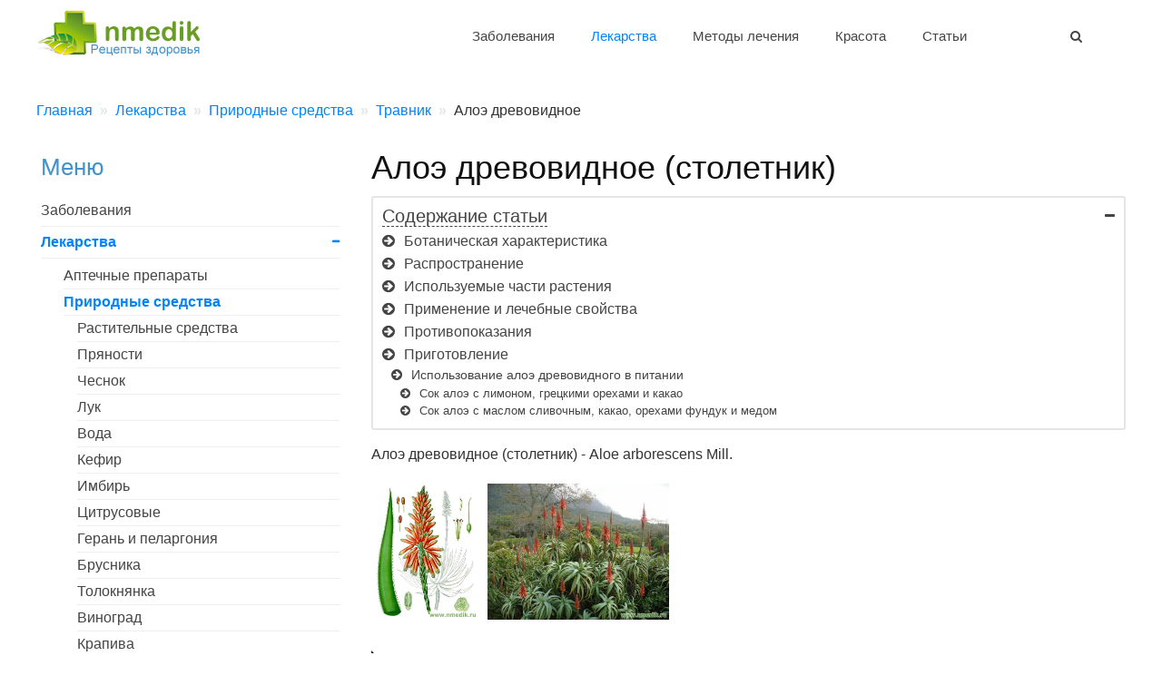

--- FILE ---
content_type: text/html; charset=utf-8
request_url: https://nmedik.org/aloe-arborescens-mill.html
body_size: 10936
content:
<!DOCTYPE HTML><html lang="ru-ru" dir="ltr"  data-config='{"twitter":0,"plusone":0,"facebook":0,"style":"default"}'><head><meta charset="utf-8"><meta http-equiv="X-UA-Compatible" content="IE=edge"><meta name="viewport" content="width=device-width, initial-scale=1"><meta name="keywords" content="Алоэ, столетник, травник, лилейные" /><meta name="y_key" content="admin" /><meta name="description" content="Алоэ древовидное применяют при неврозах, астени­ческих состояниях, при головных болях, хронических бронхитах, пневмонии, при туберкулезе легких." /><meta name="generator" content="Joomla! - Open Source Content Management" /><title>Алоэ древовидное - полезные и лечебные свойства | nmedik.org</title><link rel="stylesheet" type="text/css" href="/cache/jbetolo/fc469e9d2584feccaa72cb7869ae7193.css"  /><link href="/templates/yoo_stage/favicon.ico" rel="shortcut icon" type="image/vnd.microsoft.icon" /> <script src="https://www.googletagmanager.com/gtag/js?id=G-G6XQ101ERW" type="text/javascript" async="async"></script> <meta property="og:title" content="Алоэ древовидное - полезные и лечебные свойства"/><meta property="og:description" content="Алоэ древовидное применяют при неврозах, астени­ческих состояниях, при головных болях, хронических бронхитах, пневмонии, при туберкулезе легких."/><meta property="og:url" content="https://nmedik.org/aloe-arborescens-mill.html"/><meta property="og:site_name" content="Рецепты здоровья"/><meta property="og:image" content="https://nmedik.org/images/stories/travnik/aloe_arborescens0.jpg"/><meta property="og:type" content="article"/><link rel="apple-touch-icon-precomposed" href="/templates/yoo_stage/apple_touch_icon.png"></head><body class="tm-sidebar-a-left tm-sidebars-1 tm-isblog">
<nav class="tm-navbar"><div class="uk-container uk-container-center"><div class="tm-navbar-center"><div class="tm-nav-logo uk-visible-large">
<a class="tm-logo uk-visible-large" href="https://nmedik.org" title="nmedik.org">
<img title="Рецепты здоровья" alt="Рецепты здоровья" src="/templates/yoo_stage/images/logo.png" height="60" width="200" style="padding-top:10px;"/></a></div><div class="tm-nav uk-visible-large"><div class="tm-nav-wrapper"><ul class="uk-navbar-nav uk-hidden-small"><li class="uk-parent" data-uk-dropdown="{}"><a href="/lechenie.html" title="Заболевания">Заболевания</a><div class="uk-dropdown uk-dropdown-navbar uk-dropdown-width-1"><div class="uk-grid uk-dropdown-grid"><div class="uk-width-1-1"><ul class="uk-nav uk-nav-navbar"><li><a href="/allergiya.html" title="Аллергия">Аллергия</a></li><li><a href="/gastroenterologiya.html" title="Гастроэнтерология">Гастроэнтерология</a></li><li><a href="/ginekologiia.html" title="Гинекология">Гинекология</a></li><li><a href="/kojnye-bolezni.html" title="Дерматология">Дерматология</a></li><li><a href="/bolezni-ven.html" title="Флебология">Флебология</a></li><li><a href="/pulmonologiya.html" title="Пульмонология">Пульмонология</a></li><li><a href="/infektsionnye.html" title="Инфекционные заболевания">Инфекционные заболевания</a></li><li><a href="/serdce.html" title="Кардиология">Кардиология</a></li><li><a href="/beremennost.html" title="Лечение при беременности">Лечение при беременности</a></li><li><a href="/rak.html" title="Онкология">Онкология</a></li><li><a href="/oftalmologiia.html" title="Офтальмология">Офтальмология</a></li><li><a href="/otorinolaringologiia.html" title="Оториноларингология">Оториноларингология</a></li><li><a href="/revmatologiia.html" title="Ревматология и ортопедия">Ревматология и ортопедия</a></li><li><a href="/nevrologiia.html" title="Неврология">Неврология</a></li><li><a href="/travmatologiya.html" title="Травматология">Травматология</a></li><li><a href="/urologiya.html" title="Урология">Урология</a></li><li><a href="/endokrinnoe.html" title="Эндокринология">Эндокринология</a></li><li><a href="/simptomy.html" title="Симптомы">Симптомы</a></li><li><a class="tolist" href="/zabolevaniya.html" title="Список заболеваний">Список заболеваний</a></li></ul></div></div></div></li><li class="uk-parent uk-active" data-uk-dropdown="{}"><a href="/sredstva.html" title="Лекарства">Лекарства</a><div class="uk-dropdown uk-dropdown-navbar uk-dropdown-width-1"><div class="uk-grid uk-dropdown-grid"><div class="uk-width-1-1"><ul class="uk-nav uk-nav-navbar"><li><a href="/apteka.html" title="Аптечные препараты">Аптечные препараты</a></li><li class="uk-active"><a href="/prirodnye-sredstva.html" title="Природные средства">Природные средства</a></li><li><a href="/dopolnitelnye-sredstva.html" title="Дополнительные средства">Дополнительные средства</a></li></ul></div></div></div></li><li class="uk-parent" data-uk-dropdown="{}"><a href="/metody-lecheniya.html" title="Методы лечения">Методы лечения</a><div class="uk-dropdown uk-dropdown-navbar uk-dropdown-width-1"><div class="uk-grid uk-dropdown-grid"><div class="uk-width-1-1"><ul class="uk-nav uk-nav-navbar"><li><a href="/immunitet.html" title="Повышение иммунитета">Повышение иммунитета</a></li><li><a href="/mas.html" title="Массаж и ЛФК">Массаж и ЛФК</a></li><li><a href="/upr.html" title="Упражнения">Упражнения</a></li><li><a href="/diety-dlya-pohudeniya.html" title="Диеты для похудения">Диеты для похудения</a></li><li><a href="/lech-diety.html" title="Лечебные диеты">Лечебные диеты</a></li><li><a href="/pitanie.html" title="Правильное питание">Правильное питание</a></li><li><a href="/psi.html" title="Психология">Психология</a></li><li><a href="/kit.html" title="Китайская медицина">Китайская медицина</a></li><li><a href="/prochie-metodiki-lecheniya.html" title="Другое">Другое</a></li></ul></div></div></div></li><li class="uk-parent" data-uk-dropdown="{}"><a href="/krasota.html" title="Красота">Красота</a><div class="uk-dropdown uk-dropdown-navbar uk-dropdown-width-1"><div class="uk-grid uk-dropdown-grid"><div class="uk-width-1-1"><ul class="uk-nav uk-nav-navbar"><li><a href="/cosmetologia.html" title="Косметология">Косметология</a></li><li><a href="/volosy.html" title="Уход за волосами">Уход за волосами</a></li><li><a href="/krem.html" title="Кремы">Кремы</a></li><li><a href="/lico.html" title="Уход за лицом">Уход за лицом</a></li><li><a href="/koja-u-glaz.html" title="Кожа вокруг глаз">Кожа вокруг глаз</a></li><li><a href="/brovi-resnicy.html" title="Брови, ресницы">Брови, ресницы</a></li><li><a href="/cellyulit-cat.html" title="От целлюлита">От целлюлита</a></li><li><a href="/suhaya-koja-cat.html" title="Сухая кожа">Сухая кожа</a></li><li><a href="/maski-dlya-lica-cat.html" title="Маски для лица">Маски для лица</a></li></ul></div></div></div></li><li class="uk-parent" data-uk-dropdown="{}"><a href="/stati.html" title="Статьи">Статьи</a><div class="uk-dropdown uk-dropdown-navbar uk-dropdown-width-1"><div class="uk-grid uk-dropdown-grid"><div class="uk-width-1-1"><ul class="uk-nav uk-nav-navbar"><li><a href="/dom.html" title="Дом и здоровье">Дом и здоровье</a></li><li><a href="/interesnye-stati.html" title="Интересное">Интересное</a></li><li><a href="/poleznye-sovety.html" title="Советы">Советы</a></li></ul></div></div></div></li></ul></div></div>
<a href="#offcanvas" class="uk-navbar-toggle uk-hidden-large uk-navbar-flip" data-uk-offcanvas></a><div class="uk-navbar-content uk-hidden-large"><a class="tm-logo-small" href="https://nmedik.org">
<img title="Рецепты здоровья" alt="Рецепты здоровья" src="/templates/yoo_stage/images/logo.png" height="30" width="100" style="padding-top:5px;"/></a></div></div></div><div class="tm-search"><div class="uk-visible-large"><form id="search-112" class="uk-search" action="/aloe-arborescens-mill.html" method="post" role="search" data-uk-search="{'source': '/index.php?option=com_search&amp;tmpl=raw&amp;type=json&amp;ordering=&amp;searchphrase=all', 'param': 'searchword', 'msgResultsHeader': 'Результаты поиска', 'msgMoreResults': 'Показать все результаты', 'msgNoResults': 'Ничего не найдено', flipDropdown: 1}">
<input class="uk-search-field" type="search" name="searchword" placeholder="поиск...">
<input type="hidden" name="task"   value="search">
<input type="hidden" name="option" value="com_search">
<input type="hidden" name="Itemid" value="12440"></form></div></div>
</nav><div class="tm-wrapper"><div id="tm-middle" class="tm-block"><div><div class="uk-container uk-container-center"><ul class="uk-breadcrumb" vocab="https://schema.org/" typeof="BreadcrumbList"><li property="itemListElement" typeof="ListItem"><a href="/" title="Главная" property="item" typeof="WebPage"><span property="name">Главная</span></a><meta property="position" content="1"></li><li property="itemListElement" typeof="ListItem"><a href="/sredstva.html" title="Лекарства" property="item" typeof="WebPage"><span property="name">Лекарства</span></a><meta property="position" content="2"></li><li property="itemListElement" typeof="ListItem"><a href="/prirodnye-sredstva.html" title="Природные средства" property="item" typeof="WebPage"><span property="name">Природные средства</span></a><meta property="position" content="3"></li><li property="itemListElement" typeof="ListItem"><a href="/travnik.html" title="Травник" property="item" typeof="WebPage"><span property="name">Травник</span></a><meta property="position" content="4"></li><li property="itemListElement" typeof="ListItem" class="uk-active"><span property="name">Алоэ древовидное</span><meta property="position" content="5"></li></ul><div class="tm-middle uk-grid" data-uk-grid-match data-uk-grid-margin><div class="tm-main uk-width-medium-7-10 uk-push-3-10">
<main class="tm-content">
<article class="uk-article" >
<header><h1 class="uk-margin-bottom-remove">              Алоэ древовидное (столетник)</h1>  </header><p class="uk-article-meta"></p><div class="article"><p>Алоэ древовидное (столетник) - Aloe arborescens Mill.</p><p><img loading="lazy" src="/images/stories/travnik/aloe_arborescens0.jpg" alt="Алоэ древовидное (столетник)" width="113" height="150" style="margin: 5px;" title="Алоэ древовидное (столетник)" /><img loading="lazy" src="/images/stories/travnik/aloe_arborescens1.jpg" alt="Алоэ древовидное (столетник)" width="200" height="150" style="margin: 5px;" title="Алоэ древовидное (столетник)" /></p><h2>Ботаническая характеристика</h2><p>Семейство лилейные. Многолетнее древовидное растение до 4 м высотой. Листья крупные, мясистые, очередные, мечевидно удлиненные, с крупными шиповидными зубцами по краям. Большие оранжевые цветки образуют длинную кисть цилиндрической формы. Плоды — коробочки, наполненные многочисленными семенами. В комнатных условиях плоды алоэ не созревают, цветение наблюдается чаще всего в конце зимы — в начале весны.</p><h2>Распространение</h2><p>Алоэ — житель южной Африки. Широко распространен как комнатное лекарственное растение. Для нужд медицинской промышленности возделывается на Кавказе, размножается черенками.</p><h2>Используемые части растения</h2><p>Листья, из которых получают сок и порошок под названием сабур.</p><p>Сок алоэ содержит антрагликозиды и свободные агликоны, смолы, эфирные масла, ферменты и витамины. Подробней о применении <a href="/sok-aloe.html" title="Сок алоэ - полезные свойства, получение и применение">сока алоэ</a>.</p><h2>Применение и лечебные свойства</h2><p>В народной медицине при неврозах, астенических состояниях, при головных болях неясной этиологии. В смеси с медом и вином сок алоэ применяют при хронических бронхитах, пневмонии, при туберкулезе легких.</p><p>Широко используется для лечения желудочно-кишечных заболеваний: хронических гастритов, колитов, при язвенном колите и при язвенной болезни желудка и двенадцатиперстной кишки, для улучшения аппетита. Обладает выраженным слабительным действием, которое наступает через 8—10 часов после приема.</p><p>Алоэ назначают в климактерическом периоде, при аменорее, при воспалительных заболеваниях женских половых органов.</p><p>Оказывает хорошее действие при астении, а также после перенесенных инфекционных заболеваний. Применяется при долго не заживающих ранах.</p><p>В настоящее время алоэ широко используют при лечении глазных болезней и в отоларингологии как средство, повышающее общую реактивность организма.</p><p>Наружно <a href="/sok-aloe.html" title="Сок алоэ - полезные свойства, получение и применение">сок алоэ</a> и сабур применяют при ожогах, гнойных ранах, воспалительных заболеваниях кожи инфекционной этиологии, при волчанке и лучевых поражениях.</p><h2>Противопоказания</h2><p>Препараты алоэ противопоказаны при заболеваниях сердца, печени и желчного пузыря, почек и мочевого пузыря, при наклонности к поносам.</p><p>Алоэ повышает тонус мускулатуры матки и противопоказан при беременности. При передозировке препаратов алоэ могут появиться боли в сердце, почках, маточные кровотечения, резкое обострение геморроя, и даже гематурия — кровь в моче.</p><p>По своей природе алоэ подходит не каждому больному: людям холерического темперамента для внутреннего употребления его не назначают.</p><h2>Приготовление</h2><p>Крупные листья алоэ обрывают, моют, выжимают сок. Выжатый сок смешивают с медом и вином типа «Кагор» (200 г сока, 300 г меда, 350 г вина). Смесь выдерживают 5—7 дней в темном месте при комнатной температуре. Принимают по 1—2 чайные ложки 3 раза в день за 20—40 минут до еды. Курс лечения 3—4 недели.</p><p>Н.Г. Ковалева дает другой рецепт: 150 г листьев (срезать края с колючками) размельчить руками и залить 300 г горячего меда, не доведенного до кипения. Настаивать сутки, разогреть, процедить и принимать до 5—10 г утром за час до еды.</p><p>Для наружного пользования готовят алоэ в виде мази: сок алоэ в равных пропорциях смешивают с медом, добавляют чистого спирта (1 столовую ложку на стакан смеси), перемешивают еще раз и хранят в холодильнике. Мажут мазью 2—3 раза в день длительно не заживающие раны, язвы и свищи, при необходимости накладывают повязку. Необходимо учитывать индивидуальную переносимость мази.</p><p>В медицинской практике применяются следующие препараты алоэ: настойка сабура: по 10—20 капель 3 раза в день; сок алоэ по 1 чайной ложке 2—3 раза в день перед едой; эмульсия алоэ — наружное; сироп алоэ с железом по 30 капель 3 раза в день; густой экстракт алоэ полосатого по 1 таблетке 2 раза в день; водный экстракт алоэ для инъекций.</p><h3>Использование алоэ древовидного в питании</h3><p>Способ приготовления с лечебной целью препаратов из алоэ соответствует приготовлению некоторых диетических блюд в комбинации с алоэ.</p><h4>Сок алоэ с лимоном, грецкими орехами и какао</h4><p>Ядра грецких орехов измельчают в порошок и смешивают с перемолотым на мясорубке или в миксере лимоном, какао, добавляют сок алоэ. Принимают по 2 ст. л. 3 раза в день при истощении, упадке сил, на стадии выздоровления после перенесенных тяжелых заболеваний, при нарушениях темпа роста у детей с гипофизарной карликовостью и при сахарном диабете.</p><h4>Сок алоэ с маслом сливочным, какао, орехами фундук и медом</h4><p>Смешивают 0,5 стакана сока алоэ со стаканом меда, стаканом измельченного в порошок фундука, а также стаканом топленого сливочного масла и 2 ст. л. какао-порошка. Дают смеси отстояться и еще раз тщательно вымешивают до получения однородной массы. Едят со взбитыми сливками или творогом или готовят бутерброды.</p><p>Используют в питании больных туберкулезом, страдающих надпочечниковой недостаточностью, истощением, тиреотоксикозом, при задержке роста гипофизарного и стоматогенного типа.</p><ul class="uk-pagination"><li class="uk-pagination-previous"><i class="uk-icon-angle-double-left"></i><a href="/thalictrum-minus-l.html" title="Инжир обыкновенный" rel="next">Василистник малый</a></li><li class="uk-pagination-next"><a href="/ficus-carica.html" title="Инжир обыкновенный" rel="prev">Инжир обыкновенный</a><i class="uk-icon-angle-double-right"></i></li></ul><div class="i4s8" data-ainfo=""></div></div><section class="tm-main-bottom uk-grid" data-uk-grid-match="{target:'> div > .uk-panel'}" data-uk-grid-margin=""><div class="uk-width-1-1"><div class="uk-panel torelated"><p class="uk-panel-title">Смотрите также</p><ul class="relateditems"><li><a title="Сок алоэ - полезные свойства, получение и применение" href="/sok-aloe.html"><img loading="lazy" src="/img/2016/aloe-sok-4.jpg" alt="Сок алоэ - полезные свойства, получение и применение" title="Сок алоэ - полезные свойства, получение и применение"/>Сок алоэ - полезные свойства, получение и применение</a></li><li><a title="Ландыш - описание и лечебные свойства" href="/convallaria-majalis-l.html"><img loading="lazy" src="/img/stories/travnik/image1/convallaria_majalis_l.jpg" alt="Ландыш - описание и лечебные свойства" title="Ландыш - описание и лечебные свойства"/>Ландыш - описание и лечебные свойства</a></li><li><a title="Абрикос обыкновенный" href="/armeniaca-vulgaris.html"><img loading="lazy" src="/img/stories/travnik/armeniaca-vulgaris0.jpg" alt="Абрикос обыкновенный" title="Абрикос обыкновенный"/>Абрикос обыкновенный</a></li><li><a title="Адонис весенний" href="/adonis-vernalis.html"><img loading="lazy" src="/img/stories/travnik/adonis_vernalis0.jpg" alt="Адонис весенний" title="Адонис весенний"/>Адонис весенний</a></li><li><a title="Аир болотный" href="/airbolotnyi.html"><img loading="lazy" src="/img/stories/travnik/acorus_calamus0.jpg" alt="Аир болотный" title="Аир болотный"/>Аир болотный</a></li><li><a title="Актинидия - описание и полезные свойства" href="/actinidia-l.html"><img loading="lazy" src="/img/stories/travnik/actinidia0.jpg" alt="Актинидия - описание и полезные свойства" title="Актинидия - описание и полезные свойства"/>Актинидия - описание и полезные свойства</a></li><li><a title="Александрийский лист (сенна, кассия остролистная)" href="/cassia-acutifolia-del.html"><img loading="lazy" src="/img/stories/travnik/cassia_acutifolia0.jpg" alt="Александрийский лист (сенна, кассия остролистная)" title="Александрийский лист (сенна, кассия остролистная)"/>Александрийский лист (сенна, кассия остролистная)</a></li><li><a title="Алтей лекарственный" href="/althaea-officinalis-l.html"><img loading="lazy" src="/img/stories/travnik/altei1.jpg" alt="Алтей лекарственный" title="Алтей лекарственный"/>Алтей лекарственный</a></li><li><a title="Амарант (щирица)" href="/amaranthus-l.html"><img loading="lazy" src="/img/stories/travnik/amaranthus0.jpg" alt="Амарант (щирица)" title="Амарант (щирица)"/>Амарант (щирица)</a></li><li><a title="Анис обыкновенный" href="/anisum-vulgare-gaerth.html"><img loading="lazy" src="/img/stories/travnik/anisum_vulgare0.jpg" alt="Анис обыкновенный" title="Анис обыкновенный"/>Анис обыкновенный</a></li><li><a title="Аралия - полезные свойства и применение" href="/aralia-l.html"><img loading="lazy" src="/img/stories/travnik/aralia0.jpg" alt="Аралия - полезные свойства и применение" title="Аралия - полезные свойства и применение"/>Аралия - полезные свойства и применение</a></li><li><a title="Арбуз съедобный - полезные свойства" href="/citrullus-edulus-pans.html"><img loading="lazy" src="/img/stories/travnik/arbuz1.jpg" alt="Арбуз съедобный - полезные свойства" title="Арбуз съедобный - полезные свойства"/>Арбуз съедобный - полезные свойства</a></li><li><a title="Арника горная" href="/arnica-montana-l.html"><img loading="lazy" src="/img/stories/travnik/arnica_montana0.jpg" alt="Арника горная" title="Арника горная"/>Арника горная</a></li><li><a title="Артишок посевной" href="/cynara-scolymus.html"><img loading="lazy" src="/img/stories/travnik/cynara-scolymus0.jpg" alt="Артишок посевной" title="Артишок посевной"/>Артишок посевной</a></li><li><a title="Астрагал даурский, повислоцветковый и датский" href="/astragalus.html"><img loading="lazy" src="/img/stories/travnik/astragalus_dahuricus.jpg" alt="Астрагал даурский, повислоцветковый и датский" title="Астрагал даурский, повислоцветковый и датский"/>Астрагал даурский, повислоцветковый и датский</a></li><li><a title="Астрагал шерстистоцветковый" href="/astragalus-dasyanthus-pall.html"><img loading="lazy" src="/img/stories/travnik/astragal1.jpg" alt="Астрагал шерстистоцветковый" title="Астрагал шерстистоцветковый"/>Астрагал шерстистоцветковый</a></li></ul></div></div></section><p>Тэги: <a href="/travnik-tag.html" rel="nofollow">травник</a>, <a href="/lileinye.html" rel="nofollow">лилейные</a>, <a href="/stoletneyk.html" rel="nofollow">столетник</a>, <a href="/aloe.html" rel="nofollow">Алоэ</a></p><div id="jc"><div id="comments"></div>
<span class="uk-h4">Добавить комментарий</span>
<a id="addcomments" href="#addcomments"></a><form id="comments-form" name="comments-form" action="javascript:void(null);"><div class="uk-form-row"><input placeholder="Ник (как к вам обращаться)" id="comments-form-name" type="text" name="name" value="" maxlength="50" size="22" tabindex="1" class="uk-width-1-3" /></div><div class="uk-form-row"><input placeholder="E-Mail (для уведомлений)" id="comments-form-email" type="text" name="email" value="" size="22" tabindex="2" class="uk-width-1-3" /></div><div class="uk-form-row"><textarea id="comments-form-comment" name="comment" cols="65" rows="8" tabindex="5" class="uk-width-2-3"></textarea></div><div class="uk-form-controls"><input class="checkbox" id="comments-form-subscribe" type="checkbox" name="subscribe" value="1" tabindex="5" /><label for="comments-form-subscribe">Подписаться на уведомления о новых комментариях</label></div><div id="comments-form-buttons">
<a class="uk-button" href="#" tabindex="7" onclick="jcomments.saveComment();return false;" title="Отправить (Ctrl+Enter)">Отправить</a><div class="btn" id="comments-form-cancel" style="display:none;"><a class="uk-button" href="#" tabindex="8" onclick="return false;" title="Отменить">Отменить</a></div><div style="clear:both;"></div></div><div>
<input type="hidden" name="object_id" value="94" />
<input type="hidden" name="object_group" value="com_content" /></div></form><div id="comments-footer" align="center"></div></div>
</article>
</main></div>
<aside class="tm-sidebar-a uk-width-medium-3-10 uk-pull-7-10"><div class="uk-panel uk-panel-box uk-hidden-small"><p class="uk-panel-title">Меню</p><ul class="uk-nav uk-nav-parent-icon uk-nav-side" data-uk-nav="{}"><li><a href="/lechenie.html" title="Заболевания">Заболевания</a></li><li class="uk-parent uk-active"><a href="/sredstva.html" title="Лекарства">Лекарства</a><ul class="uk-nav-sub"><li><a href="/apteka.html" title="Аптечные препараты">Аптечные препараты</a></li><li class="uk-parent uk-active"><a href="/prirodnye-sredstva.html" title="Природные средства">Природные средства</a><ul><li><a href="/rastitelnye-sredstva.html" title="Растительные средства">Растительные средства</a></li><li><a href="/pryanosti.html" title="Пряности">Пряности</a></li><li><a href="/che.html" title="Чеснок">Чеснок</a></li><li><a href="/luk.html" title="Лук">Лук</a></li><li><a href="/voda.html" title="Вода">Вода</a></li><li><a href="/kefir.html" title="Кефир">Кефир</a></li><li><a href="/imbir.html" title="Имбирь">Имбирь</a></li><li><a href="/citrusovye.html" title="Цитрусовые">Цитрусовые</a></li><li><a href="/geran.html" title="Герань и пеларгония">Герань и пеларгония</a></li><li><a href="/brusnika.html" title="Брусника">Брусника</a></li><li><a href="/toloknyanka.html" title="Толокнянка">Толокнянка</a></li><li><a href="/vinograd.html" title="Виноград">Виноград</a></li><li><a href="/krapiva.html" title="Крапива">Крапива</a></li><li><a href="/morskoi-ris.html" title="Морской (индийский) рис">Морской (индийский) рис</a></li><li><a href="/moloko.html" title="Молоко">Молоко</a></li><li><a href="/lechenie-chstotelom.html" title="Чистотел">Чистотел</a></li><li><a href="/mumie.html" title="Мумие">Мумие</a></li><li><a href="/chaga.html" title="Чага">Чага</a></li><li><a href="/chainyi-grib.html" title="Чайный гриб">Чайный гриб</a></li><li><a href="/apiterapia.html" title="Апитерапия">Апитерапия</a></li><li><a href="/lechenie-maslami.html" title="Масла">Масла</a></li><li class="uk-active"><a class="tolist" href="/travnik.html" title="Травник">Травник</a></li><li><a href="/prochie-prirodnye-lekarstvennye-sredstva.html" title="Прочие природные лекарственные средства">Прочие природные лекарственные средства</a></li></ul></li><li><a href="/dopolnitelnye-sredstva.html" title="Дополнительные средства">Дополнительные средства</a></li></ul></li><li><a href="/metody-lecheniya.html" title="Методы лечения">Методы лечения</a></li><li><a href="/krasota.html" title="Красота">Красота</a></li><li><a href="/stati.html" title="Статьи">Статьи</a></li></ul></div></aside></div></div></div></div><div class="tm-totop-scroller-fixed uk-text-center uk-hidden-small"><a data-uk-smooth-scroll href="#"></a></div>
<footer class="tm-footer"><div class="uk-container uk-container-center"><div class="uk-clearfix"><div class="uk-align-medium-left"><div class="uk-panel"><ul class="uk-subnav uk-subnav-line"><li><a href="/" title="Главная">Главная</a></li><li><a href="/tags.html" title="Метки">Метки</a></li><li><a href="/sitesearch.html" title="Поиск">Поиск</a></li></ul></div><div class="uk-panel uk-text-left"><p>© 2008-2024 nmedik.org - Рецепты здоровья. Сайт о лечении заболеваний с помощью традиционных средств и методов.<br />Используйте предложенные рекомендации только после определения точного диагноза и консультации со специалистом, чтобы не причинить вред здоровью!</p><p>При копировании материалов активная ссылка на источник обязательна!</p></div><div class=""></div></div>
<a class="tm-totop-scroller uk-text-center" data-uk-smooth-scroll href="#"></a></div></div></footer></div><div id="offcanvas" class="uk-offcanvas"><div class="uk-offcanvas-bar uk-offcanvas-bar-flip"><ul class="uk-nav uk-nav-offcanvas"><li><a href="/lechenie.html" title="Заболевания">Заболевания</a></li><li class="uk-parent uk-active"><a href="/sredstva.html" title="Лекарства">Лекарства</a><ul class="uk-nav-sub"><li><a href="/apteka.html" title="Аптечные препараты">Аптечные препараты</a></li><li class="uk-active"><a href="/prirodnye-sredstva.html" title="Природные средства">Природные средства</a></li><li><a href="/dopolnitelnye-sredstva.html" title="Дополнительные средства">Дополнительные средства</a></li></ul></li><li><a href="/metody-lecheniya.html" title="Методы лечения">Методы лечения</a></li><li><a href="/krasota.html" title="Красота">Красота</a></li><li><a href="/stati.html" title="Статьи">Статьи</a></li></ul></div></div> <script type="text/javascript" src="/cache/jbetolo/d94b5bb7c4b4680458314de856872f29.js"></script><script type="application/json" class="joomla-script-options new">{"csrf.token":"62862ab000812fb3a53c714e79bc2759","system.paths":{"root":"","base":""}}</script> <script type="text/javascript">var jcommentstoload = {id:94,url:'/index.php?option=com_jcomments&amp;tmpl=component'};</script> <script type="text/javascript">function JCommentsInitializeForm()
{
	var jcEditor = new JCommentsEditor('comments-form-comment', true);
jcEditor.addButton('b','Жирный','Введите текст для форматирования','','','uk-icon-button uk-icon-bold');jcEditor.addButton('i','Курсив','Введите текст для форматирования','','','uk-icon-button uk-icon-italic');jcEditor.addButton('s','Зачеркнутый','Введите текст для форматирования','','','uk-icon-button uk-icon-strikethrough');jcEditor.addButton('list','Список','Введите текст элемента списка','','','uk-icon-button uk-icon-list-ul');	jcomments.setForm(new JCommentsForm('comments-form', jcEditor));
}

    if (jcommentstoload.noform) JCommentsInitializeForm();</script> <script type="text/javascript">var dt0 = new Date();</script> </body></html>